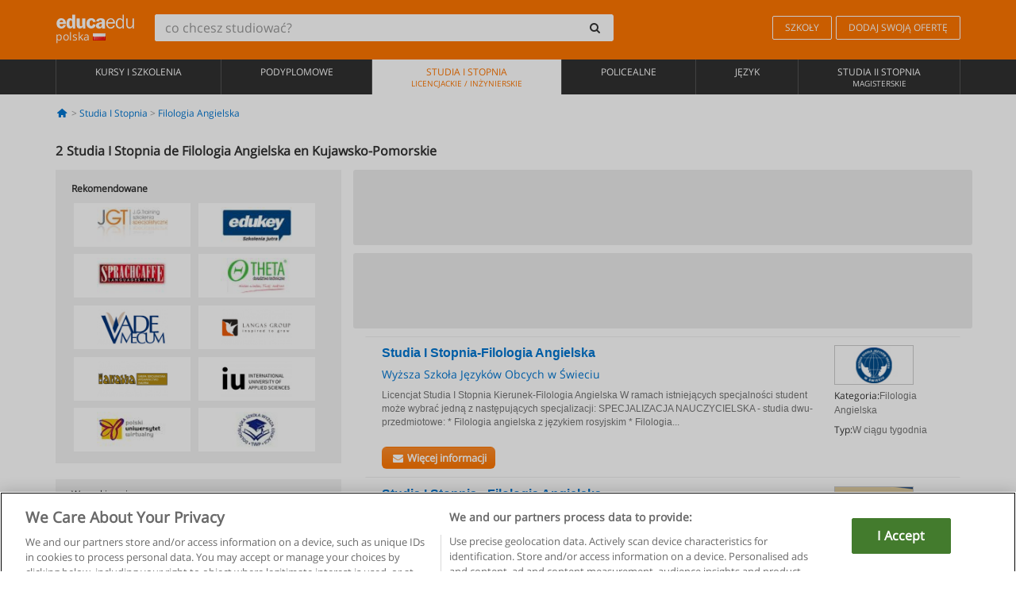

--- FILE ---
content_type: text/html; charset=UTF-8
request_url: https://www.educaedu.pl/studia-i-stopnia/filologia-angielska/kujawsko-pomorskie
body_size: 12987
content:
<!DOCTYPE html>
<html lang="pl-PL">
    
    <head>
        
        <meta charset="UTF-8">
        <meta http-equiv="X-UA-Compatible" content="IE=edge">
        <meta name="viewport" content="width=device-width, initial-scale=1.0">
                    <meta name="robots" content="index, follow">
        <meta name="googlebot" content="index, follow"> 
                <meta name="description" content="Estudia Studia I Stopnia de Filologia Angielska en Kujawsko-Pomorskie con Educaedu. Encuentra programas de Educación Superior en las modalidades presencial y semipresencial, compara la oferta formativa de diferentes centros y universidades.">
            
        <title>            Studia I Stopnia de Filologia Angielska en Kujawsko-Pomorskie
                | Educaedu
</title>
        <link rel="dns-prefetch" href="https://static1.educaedu.pl/">
        <link rel="preconnect" href="https://static1.educaedu.pl/" crossorigin >
        <link rel="dns-prefetch" href="https://statictrack.educatrack.com/">
        <link rel="dns-prefetch" href="https://track.educatrack.com/">
        <link rel="dns-prefetch" href="https://fonts.gstatic.com">
        <link rel="dns-prefetch" href="https://www.googletagmanager.com">
        <link rel="dns-prefetch" href="https://www.google-analytics.com">
        <link rel="preconnect" href="https://statictrack.educatrack.com/" crossorigin>
        <link rel="preconnect" href="https://track.educatrack.com/" crossorigin>
        <link rel="preconnect" href="https://fonts.gstatic.com" crossorigin>
        <link rel="preconnect" href="https://www.googletagmanager.com" crossorigin>        
        <link rel="preconnect" href="https://www.google-analytics.com" crossorigin>

        <link rel="preload" href="https://static1.educaedu.pl/build/images/logo-educaedu.svg" fetchpriority="high"  as="image" type="image/svg+xml" >
<link rel="preload" href="https://fonts.gstatic.com/s/opensans/v16/mem8YaGs126MiZpBA-UFVZ0bf8pkAg.woff2" media="(min-width: 768px)" as="font" type="font/woff2" crossorigin>
<link rel="preload" href="https://static1.educaedu.pl/build/fonts/icons-educaedu.2e429f28.woff2" media="(min-width: 768px)" as="font" type="font/woff2" crossorigin>
<style>
    @font-face {
        font-family: "Open sans fallback";
        size-adjust: 103.50%;
        ascent-override: 103%;
        src: local("Arial");
    }
</style>            <style>
        .pagination>li{display:inline}.pagination>li>a{position:relative;float:left;padding:6px 12px;margin-left:-1px;line-height:1.42857143;color:#337ab7;text-decoration:none;background-color:#fff;border:1px solid #ddd}.pagination>li:first-child>a{margin-left:0;border-top-left-radius:4px;border-bottom-left-radius:4px}.pagination>.active>a{z-index:3;color:#fff;background-color:#337ab7;border-color:#337ab7}@-ms-viewport{width:device-width}.filtros li.panel .change-category-action,.filtros li.panel a{padding:6px 30px 6px 10px;color:#000;display:block;width:100%;padding-left:25px;font-size:12px;font-weight:400}.filtros li.panel.active>.change-category-action{color:#ff7600;text-decoration:none;background-color:#fff9f4}.filtros li.panel .change-category-action::before,.filtros li.panel .change-course_type-action::before,.filtros li.panel a::before{visibility:visible;content:'\f10c';font-family:icons-educaedu;margin-right:4px;font-size:14px;margin-left:-16px}.filtros li.panel.active>.change-category-action::before{content:'\f192'}@media screen and (max-width:767px){.pagination>li{display:none}.pagination>li:first-child{display:inline}.pagination>li.active:first-child{display:none}}[class^=icon-]:before{font-family:icons-educaedu;font-style:normal;font-weight:400;speak:none;display:inline-block;text-decoration:inherit;width:1em;margin-right:.2em;text-align:center;font-variant:normal;text-transform:none;line-height:1em;margin-left:.2em;-webkit-font-smoothing:antialiased;-moz-osx-font-smoothing:grayscale}.icon-search:before{content:'\e800'}.icon-down-open:before{content:'\e801'}.icon-cancel:before{content:'\e804'}.icon-menu:before{content:'\f008'}.icon-mail-alt:before{content:'\f0e0'}.icon-sliders:before{content:'\f1de'}html{font-family:sans-serif;-ms-text-size-adjust:100%;-webkit-text-size-adjust:100%}body{margin:0}header,nav{display:block}a{background-color:transparent}b,strong{font-weight:700}h1{font-size:2em;margin:.67em 0}img{border:0}svg:not(:root){overflow:hidden}button,input{color:inherit;font:inherit;margin:0}button{overflow:visible}button{text-transform:none}button{-webkit-appearance:button}button::-moz-focus-inner,input::-moz-focus-inner{border:0;padding:0}input{line-height:normal}input[type=search]{-webkit-appearance:textfield;-webkit-box-sizing:content-box;-moz-box-sizing:content-box;box-sizing:content-box}input[type=search]::-webkit-search-cancel-button,input[type=search]::-webkit-search-decoration{-webkit-appearance:none}*{-webkit-box-sizing:border-box;-moz-box-sizing:border-box;box-sizing:border-box}:after,:before{-webkit-box-sizing:border-box;-moz-box-sizing:border-box;box-sizing:border-box}html{font-size:10px}body{font-family:"Helvetica Neue",Helvetica,Arial,sans-serif;font-size:14px;line-height:1.42857143;color:#333;background-color:#fff}button,input{font-family:inherit;font-size:inherit;line-height:inherit}a{color:#337ab7;text-decoration:none}img{vertical-align:middle}h1,h4{font-family:inherit;font-weight:500;line-height:1.1;color:inherit}h1{margin-top:20px;margin-bottom:10px}h4{margin-top:10px;margin-bottom:10px}h1{font-size:36px}h4{font-size:18px}ul{margin-top:0;margin-bottom:10px}.container{padding-right:15px;padding-left:15px;margin-right:auto;margin-left:auto}@media (min-width:768px){.container{width:750px}}@media (min-width:992px){.container{width:970px}}@media (min-width:1200px){.container{width:1170px}}.row{margin-right:-15px;margin-left:-15px}.col-sm-4,.col-sm-8,.col-xs-12{position:relative;min-height:1px;padding-right:15px;padding-left:15px}.col-xs-12{float:left}.col-xs-12{width:100%}@media (min-width:768px){.col-sm-4,.col-sm-8{float:left}.col-sm-8{width:66.66666667%}.col-sm-4{width:33.33333333%}.col-sm-pull-8{right:66.66666667%}.col-sm-push-4{left:33.33333333%}}label{display:inline-block;max-width:100%;margin-bottom:5px;font-weight:700}input[type=search]{-webkit-box-sizing:border-box;-moz-box-sizing:border-box;box-sizing:border-box;-webkit-appearance:none;appearance:none}.form-control{display:block;width:100%;height:34px;padding:6px 12px;font-size:14px;line-height:1.42857143;color:#555;background-color:#fff;background-image:none;border:1px solid #ccc;border-radius:4px;-webkit-box-shadow:inset 0 1px 1px rgba(0,0,0,.075);box-shadow:inset 0 1px 1px rgba(0,0,0,.075)}.form-control::-moz-placeholder{color:#999;opacity:1}.form-control:-ms-input-placeholder{color:#999}.form-control::-webkit-input-placeholder{color:#999}.form-control::-ms-expand{background-color:transparent;border:0}.form-group{margin-bottom:15px}.btn{display:inline-block;margin-bottom:0;font-weight:400;text-align:center;white-space:nowrap;vertical-align:middle;-ms-touch-action:manipulation;touch-action:manipulation;background-image:none;border:1px solid transparent;padding:6px 12px;font-size:14px;line-height:1.42857143;border-radius:4px}.btn-default{color:#333;background-color:#fff;border-color:#ccc}.fade{opacity:0}.collapse{display:none}.caret{display:inline-block;width:0;height:0;margin-left:2px;vertical-align:middle;border-top:4px dashed;border-right:4px solid transparent;border-left:4px solid transparent}.btn .caret{margin-left:0}.input-group{position:relative;display:table;border-collapse:separate}.input-group .form-control{position:relative;z-index:2;float:left;width:100%;margin-bottom:0}.input-group .form-control,.input-group-btn{display:table-cell}.input-group-btn{width:1%;white-space:nowrap;vertical-align:middle}.input-group .form-control:first-child,.input-group-btn:last-child>.btn:not(:last-child):not(.dropdown-toggle){border-top-right-radius:0;border-bottom-right-radius:0}.input-group-btn:last-child>.btn{border-top-left-radius:0;border-bottom-left-radius:0}.input-group-btn{position:relative;font-size:0;white-space:nowrap}.input-group-btn>.btn{position:relative}.input-group-btn>.btn+.btn{margin-left:-1px}.input-group-btn:last-child>.btn{z-index:2;margin-left:-1px}.nav{padding-left:0;margin-bottom:0;list-style:none}.nav>li{position:relative;display:block}.nav>li>a{position:relative;display:block;padding:10px 15px}.nav-stacked>li{float:none}.nav-stacked>li+li{margin-top:2px;margin-left:0}.navbar{position:relative;min-height:50px;margin-bottom:20px;border:1px solid transparent}.navbar-collapse{padding-right:15px;padding-left:15px;overflow-x:visible;border-top:1px solid transparent;-webkit-box-shadow:inset 0 1px 0 rgba(255,255,255,.1);box-shadow:inset 0 1px 0 rgba(255,255,255,.1);-webkit-overflow-scrolling:touch}.container>.navbar-collapse,.container>.navbar-header{margin-right:-15px;margin-left:-15px}.navbar-brand{float:left;height:50px;padding:15px;font-size:18px;line-height:20px}.navbar-brand>img{display:block}@media (min-width:768px){.navbar{border-radius:4px}.navbar-header{float:left}.navbar-collapse{width:auto;border-top:0;-webkit-box-shadow:none;box-shadow:none}.navbar-collapse.collapse{display:block!important;height:auto!important;padding-bottom:0;overflow:visible!important}.container>.navbar-collapse,.container>.navbar-header{margin-right:0;margin-left:0}.navbar>.container .navbar-brand{margin-left:-15px}.navbar-toggle{display:none}}.navbar-toggle{position:relative;float:right;padding:9px 10px;margin-right:15px;margin-top:8px;margin-bottom:8px;background-color:transparent;background-image:none;border:1px solid transparent;border-radius:4px}.navbar-nav{margin:7.5px -15px}.navbar-nav>li>a{padding-top:10px;padding-bottom:10px;line-height:20px}@media (min-width:768px){.navbar-nav{float:left;margin:0}.navbar-nav>li{float:left}.navbar-nav>li>a{padding-top:15px;padding-bottom:15px}.navbar-form .form-control{display:inline-block;width:auto;vertical-align:middle}.navbar-form .input-group{display:inline-table;vertical-align:middle}.navbar-form .input-group .form-control,.navbar-form .input-group .input-group-btn{width:auto}.navbar-form .input-group>.form-control{width:100%}}.navbar-form{padding:10px 15px;margin-right:-15px;margin-left:-15px;border-top:1px solid transparent;border-bottom:1px solid transparent;-webkit-box-shadow:inset 0 1px 0 rgba(255,255,255,.1),0 1px 0 rgba(255,255,255,.1);box-shadow:inset 0 1px 0 rgba(255,255,255,.1),0 1px 0 rgba(255,255,255,.1);margin-top:8px;margin-bottom:8px}@media (min-width:768px){.navbar-form{width:auto;padding-top:0;padding-bottom:0;margin-right:0;margin-left:0;border:0;-webkit-box-shadow:none;box-shadow:none}.navbar-right{float:right!important;margin-right:-15px}}.navbar-default{background-color:#f8f8f8;border-color:#e7e7e7}.navbar-default .navbar-nav>li>a{color:#777}.navbar-default .navbar-nav>.active>a{color:#555;background-color:#e7e7e7}.navbar-default .navbar-collapse{border-color:#e7e7e7}.panel{margin-bottom:20px;background-color:#fff;border:1px solid transparent;border-radius:4px;-webkit-box-shadow:0 1px 1px rgba(0,0,0,.05);box-shadow:0 1px 1px rgba(0,0,0,.05)}button.close{padding:0;background:0 0;border:0;-webkit-appearance:none;appearance:none}.modal{position:fixed;top:0;right:0;bottom:0;left:0;z-index:1050;display:none;overflow:hidden;-webkit-overflow-scrolling:touch;outline:0}.modal.fade .modal-dialog{-webkit-transform:translate(0,-25%);-ms-transform:translate(0,-25%);-o-transform:translate(0,-25%);transform:translate(0,-25%)}.modal-dialog{position:relative;width:auto;margin:10px}.modal-content{position:relative;background-color:#fff;-webkit-background-clip:padding-box;background-clip:padding-box;border:1px solid #999;border:1px solid rgba(0,0,0,.2);border-radius:6px;-webkit-box-shadow:0 3px 9px rgba(0,0,0,.5);box-shadow:0 3px 9px rgba(0,0,0,.5);outline:0}.modal-header{padding:15px;border-bottom:1px solid #e5e5e5}.modal-header .close{margin-top:-2px}.modal-title{margin:0;line-height:1.42857143}@media (min-width:768px){.modal-dialog{width:600px;margin:30px auto}.modal-content{-webkit-box-shadow:0 5px 15px rgba(0,0,0,.5);box-shadow:0 5px 15px rgba(0,0,0,.5)}}.container:after,.container:before,.modal-header:after,.modal-header:before,.nav:after,.nav:before,.navbar-collapse:after,.navbar-collapse:before,.navbar-header:after,.navbar-header:before,.navbar:after,.navbar:before,.row:after,.row:before{display:table;content:" "}.container:after,.modal-header:after,.nav:after,.navbar-collapse:after,.navbar-header:after,.navbar:after,.row:after{clear:both}.pull-right{float:right!important}.hidden{display:none!important}.visible-xs{display:none!important}@media (max-width:767px){.visible-xs{display:block!important}.hidden-xs{display:none!important}}body{font-family:'Open sans',Helvetica,Arial,sans-serif;background-color:transparent}h1,h4{font-family:'Open sans',Helvetica,Arial,sans-serif}.btn{font-family:"Open sans",Helvetica,Arial,sans-serif}h1{font-weight:600;margin-top:0;margin-bottom:0;font-size:16px;line-height:18px}a{color:#337ab7}.form-control{-webkit-box-shadow:none;box-shadow:none}.centros-recomendados{padding:5px 20px 10px;margin-bottom:20px;background-color:#f2f2f2;font-size:12px}.centros-recomendados label{display:block;margin-top:10px}.centros-recomendados .thumbnail img{margin:0 10px 10px 0}.header-h1{margin-bottom:15px;margin-top:15px}.number-h1{font-weight:600;font-size:16px;line-height:18px;float:left;margin-right:5px}.centros-recomendados a.thumbnail{width:46%;background-color:#fff;display:inline-block;margin:1.5% 1%;text-align:center}.filtros .centros-recomendados .thumbnail img{padding:5px;margin:0 auto;text-align:center;max-width:100%;height:auto}@media only screen and (max-width:767px){.centros-recomendados{display:none}.hidden-xs{display:none!important}}@media only screen and (max-width:360px){.hidden-xxs{display:none!important}.hidden-xs{display:none!important}}.btn,.form-control{border-radius:2px}.back-to-top{position:fixed;bottom:20px;right:20px;display:none;z-index:9;border-radius:50%;height:35px;width:35px;background-color:transparent;font-size:21px;color:#b7b7b7;padding:0;-ms-transform:rotate(180deg);-webkit-transform:rotate(180deg);transform:rotate(180deg)}[class^=icon-]:before{visibility:visible}.centros-recomendados .thumbnail img{margin:0 0 10px}.form-control::-webkit-input-placeholder{font-style:normal}.form-control::-moz-placeholder{font-style:normal}.form-control:-ms-input-placeholder{font-style:normal}.form-control:-moz-placeholder{font-style:normal}a{color:#0076d1}button.close{-webkit-appearance:none;padding:0;background:0 0;border:0}.close{float:right;font-size:21px;font-weight:700;line-height:1;color:#000;text-shadow:0 1px 0 #fff;opacity:.2}.barracookies{z-index:99999;position:fixed;left:0;right:0;bottom:0;padding:5px;background:#f5f5f5;line-height:20px;font-size:12px;text-align:center;box-sizing:border-box;display:none}.barracookies a.view-more{color:#f04d00;text-decoration:none;font-size:12px}.barracookies button.cookie-bar-close-option{background-color:transparent;border:0;color:#f04d00}.barracookies .container{position:relative}.barracookies .container .container-text{width:auto;height:auto;margin:0 auto;position:relative;display:inline}.modal{padding-right:0!important}.modal button.close{-webkit-appearance:none;padding:0;background:0 0;border:0}.modal .close{float:right;font-size:21px;font-weight:700;line-height:1;color:#000;text-shadow:0 1px 0 #fff;opacity:.2}.modal-educaedu-old .close{margin-top:-26px;background-color:#ff7800!important;padding:2px 10px!important;opacity:1;border:0;color:#fff;text-shadow:none;position:absolute;z-index:99;right:0;top:1px}.modal-educaedu-old .modal-header .modal-title{display:none}.modal-educaedu-old .modal-header{padding:0;margin-top:-1px}.modal-educaedu-old .modal-content{border-radius:0}.modal-dialog{margin:60px auto 0}.modal-content{border:0}.modal-content-big{width:60%}@media (max-width:1200px){.modal-content-big{width:90%}}.modal-iframe{position:absolute;top:0;left:0}@media screen and (-webkit-min-device-pixel-ratio:0){input{font-size:16px!important}}ul.full-width li span{display:block;font-size:10px;margin-top:-6px}ul.full-width{width:100%}ul.full-width li{list-style:none;text-align:center;border-right:1px solid #545454;-webkit-box-flex:1;-ms-flex-positive:1;flex-grow:1}ul.full-width li:first-child{border-left:1px solid #545454}ul.full-width li a{display:block;text-decoration:none}@media only screen and (max-width:995px){ul.full-width li,ul.full-width li:first-child{border-right:none;border-left:none}ul.full-width li a{font-size:12px}ul.full-width li span{font-size:8px}}ul.full-width{display:table;table-layout:fixed;display:-webkit-box;display:-ms-flexbox;display:flex;-webkit-box-orient:horizontal;-webkit-box-direction:normal;-ms-flex-direction:row;flex-direction:row}.navbar-collapse{padding-right:0;padding-left:0}.navbar-orange{background:#ff7600;margin-bottom:0;border-radius:0}.navbar-orange a{color:#fff}.navbar-orange .navbar-brand{height:auto;padding:18px 15px 14px;font-size:14px}.navbar-brand span img{vertical-align:baseline;height:9px}.navbar-orange .navbar-brand>img{height:18px}.navbar-orange .navbar-nav>li>a{border:1px solid;padding-top:4px;padding-bottom:4px;margin-top:20px;margin-left:5px;font-size:12px}.navbar-orange .navbar-right{margin-right:0}.navbar-nav>li>a{padding-top:25px;padding-bottom:25px}.navbar{min-height:0;margin-bottom:0;border-radius:0;border:0}.navbar-toggle{margin-bottom:0;font-size:21px;color:#fff;padding:5px 0;border-radius:2px}.navbar-default{background-color:#303030}.navbar-default .navbar-nav>li>a{color:#fff}.navbar-default .navbar-nav>li>a{font-size:12px;padding:6px 0 4px;text-transform:uppercase;height:100%}.navbar-default .navbar-nav>li.active>a{color:#ff7600;background-color:#fff}.navbar-brand>img{vertical-align:baseline;width:100px}.navbar-form{padding:10px;display:inline-block}.navbar-form .input-group-btn .btn{border-left-color:transparent}.navbar-form .form-control{border:0;-webkit-box-shadow:none;box-shadow:none}.navbar-form .btn,.navbar-form .form-control{border:1px solid #fff}@media only screen and (max-width:767px){.navbar-orange .navbar-brand{padding:12px 16px 10px 15px}.li-centers{border-top:1px solid #545454}.navbar-form .input-group>.form-control{width:100%}.navbar-form{margin-top:0;margin-bottom:0;padding-top:0;border-top:0;box-shadow:none;display:block}.navbar-brand>img{width:100px}}.header-buscador button,.header-buscador input{border:0;box-shadow:none}.header-buscador .btn-close{display:none}.header-buscador .input-group-btn .btn{border-top-right-radius:3px!important;border-bottom-right-radius:3px!important}@media (max-width:767px){.barracookies .container .container-text{display:block}.header-buscador{max-width:100%;position:fixed;z-index:10;top:0;right:15px;border:0;left:15px;background:#fff;border-bottom:1px solid #ccc;box-shadow:0 0 5px rgba(0,0,0,.2)}.header-buscador .navbar-form{margin-right:0;margin-left:0;margin-top:12px;margin-bottom:2px}.header-search-action-button{background-color:#ff7600;color:#fff;border:1px solid #ff7600!important;border-radius:3px!important}.header-search-action-button .icon-search:before{font-size:18px}.header-buscador .btn-close{border:0;margin-left:2px;display:inline-block;background-color:transparent;color:var(--color-grisoscuro)}.header-buscador .input-group-btn{padding-left:10px}.header-buscador .navbar-form input{border-bottom:1px solid}}@media (min-width:768px){.header-buscador.collapse{display:inline-table!important}.header-buscador{width:calc(100% - 480px)}.header-buscador .navbar-form,.header-buscador .navbar-form .input-group{width:100%}}header a,nav a{font-family:'Open Sans',sans-serif}ul{list-style:none}.navbar-white{background-color:#fff}@media screen and (max-width:767px){.filter-buttons{display:flex;flex-direction:row;align-items:center;background-color:#f2f2f2;margin:0 -15px;padding:10px 15px;overflow-x:auto}.filter-buttons-group{display:flex;flex-wrap:nowrap;margin-left:10px}.filter-buttons-group .btn{margin-right:5px}.filter-buttons-group .btn.selected{color:#fff;background-color:#337ab7;border-color:#2e6da4}}.filtros-container{background-color:#f2f2f2;padding:0;font-size:12px}.filtros .form-group{padding:10px 20px 20px;border-bottom:3px solid #fff;margin-top:5px;margin-bottom:5px}.filtros .form-group input[type=text]{-webkit-appearance:none;-moz-appearance:none;appearance:none;border:1px solid #ccc}.filtros .input-group-btn .btn{border-left-color:transparent}.filtros .panel{border:none;line-height:18px;margin-bottom:0;background-color:#fff;border-top:1px solid #eee;position:relative;margin-top:0}.filtros li.panel a{padding:6px 30px 6px 10px;color:#000;display:block;width:100%;padding-left:25px;font-size:12px;font-weight:400}.filtros .items-count{padding:8px;position:absolute;right:0;top:0;color:#757575}.filtros li.panel .change-course_type-action::before,.filtros li.panel a::before{visibility:visible;content:'\f10c';font-family:icons-educaedu;margin-right:4px;font-size:14px;margin-left:-16px}.filtros .form-control{font-size:12px}@media screen and (max-width:767px){.row-offcanvas{margin-top:10px;position:relative}.row-offcanvas-left{left:0}.row-offcanvas-left .sidebar-offcanvas{left:-100%}.sidebar-offcanvas{position:absolute;top:0;z-index:999}.sidebar-offcanvas{position:fixed}.filtros .navbar{padding:10px;width:100%}.filtros-form input{color:#000}.mobile-count-show{font-weight:700;font-family:'Open Sans',sans-serif;font-size:14px;line-height:34px;text-align:center;color:#666}.button-visible{display:inline-block!important}}.filtros-form input{font-family:"Open sans",Helvetica,Arial,sans-serif;font-size:12px}.adsense_skeleton{height:120px;border-radius:3px;margin-bottom:10px;background-color:#eee;animation:1.6s linear infinite adsense_skeleton}@keyframes adsense_skeleton{0%{background-color:#eee}50%{background-color:#e0e0e0}}.course-row{padding-bottom:10px;border:1px solid transparent;border-bottom:1px solid #eee;padding:10px 20px}.course-row{display:grid;grid-template-columns:2fr 2fr 1fr;gap:5px 10px;grid-auto-flow:row dense;grid-template-areas:"course-title course-title course-title" "course-info course-info course-info" "course-buttons course-buttons course-buttons"}.center-logo{display:none;grid-area:center-logo}.course-title{grid-area:course-title}.course-info{grid-area:course-info}.course-description{display:none;grid-area:course-description}.course-buttons{grid-area:course-buttons}.course-download-button{grid-area:course-download-button}.course-whatsapp-button{grid-area:course-whatsapp-button}.course-info-button{grid-area:course-info-button}@media screen and (min-width:768px){.filtros-container .nav.nav-stacked{max-height:350px;overflow:auto;padding:4px 0}.adsense_skeleton{height:95px}.course-buttons{display:block}.course-row{grid-template-columns:2fr 2fr 1fr;grid-template-areas:"course-title course-title center-logo" "course-description course-description course-info" "course-buttons course-buttons course-info"}.course-description{display:block}.center-logo{display:inline-block;font-size:12px}}.first-course-list-row{border-top:1px solid #eee}.course-buttons{padding-top:10px}.course-center-logo{border:1px solid #ccc;min-width:100px;min-height:50px}.course-content-row{margin-bottom:7px;font-size:12px}.course-content-row.grey-text{font-size:12px}.grey-text{color:#757575;font-family:Arial,Helvetica,sans-serif}.course-title-link{font-family:Arial,Helvetica,serif,sans-serif;font-size:16px;line-height:20px;font-weight:700;color:#0076d1;margin-bottom:7px;display:inline-block}.course-price{color:#b65b0c;font-weight:700}@media screen and (max-width:992px){.center-link-element.link-logo{float:right;padding:0}.center-link-element,.center-name{font-size:13px}}.btn-educaedu-primary{background:#ff7600;background:-webkit-linear-gradient(#fd8c2b,#ff7600);background:-o-linear-gradient(#fd8c2b,#ff7600);background:-moz-linear-gradient(#fd8c2b,#ff7600);background:linear-gradient(#fd8c2b,#ff7600);border-radius:6px;color:#fff;font-weight:700;padding:4px 10px}.btn-educaedu-primary{flex-grow:1;font-size:13px}@media screen and (min-width:375px){.btn-educaedu-primary{font-size:13px}}.course-buttons{display:flex;flex-wrap:wrap;gap:.5em}.course-buttons .btn-educaedu-primary i{display:none}@media screen and (min-width:767px){.btn-educaedu-primary{flex-grow:0}.course-buttons .btn-educaedu-primary i{display:inline-block}}.pagination-text{display:none}@media screen and (max-width:767px){.pagination-text{display:inline-block}}.sf-minitoolbar{background-color:#222;border-top-left-radius:4px;bottom:0;box-sizing:border-box;display:none;height:36px;padding:6px;position:fixed;right:0;z-index:99999}.sf-minitoolbar button{background-color:transparent;padding:0;border:none}.sf-minitoolbar svg{max-height:24px;max-width:24px;display:inline}.sf-toolbar-clearer{clear:both;height:36px}.sf-display-none{display:none}.sf-toolbarreset *{box-sizing:content-box;vertical-align:baseline;letter-spacing:normal;width:auto}.sf-toolbarreset{background-color:#222;bottom:0;box-shadow:0 -1px 0 rgba(0,0,0,.2);color:#eee;font:11px Arial,sans-serif;left:0;margin:0;padding:0 36px 0 0;position:fixed;right:0;text-align:left;text-transform:none;z-index:99999;direction:ltr;-webkit-font-smoothing:subpixel-antialiased;-moz-osx-font-smoothing:auto}.sf-toolbarreset svg{height:20px;width:20px;display:inline-block}.sf-toolbarreset .sf-cancel-button{color:#444}.sf-toolbarreset .hide-button{background:#444;display:block;position:absolute;top:0;right:0;width:36px;height:36px;text-align:center;border:none;margin:0;padding:0}.sf-toolbarreset .hide-button svg{max-height:18px;margin-top:1px}.sf-toolbar-block{display:block;float:left;height:36px;margin-right:0;white-space:nowrap;max-width:15%}.sf-toolbar-block>a{display:block;text-decoration:none;background-color:transparent;color:inherit}.sf-toolbar-block span{display:inline-block}.sf-toolbar-block .sf-toolbar-value{color:#f5f5f5;font-size:13px;line-height:36px;padding:0}.sf-toolbar-block .sf-toolbar-info{border-collapse:collapse;display:table;z-index:100000}.sf-toolbar-block .sf-toolbar-info-piece{border-bottom:3px solid transparent;display:table-row}.sf-toolbar-block .sf-toolbar-info-piece:last-child{margin-bottom:0}.sf-toolbar-block .sf-toolbar-info-piece b{color:#aaa;display:table-cell;font-size:11px;padding:4px 8px 4px 0}.sf-toolbar-block:not(.sf-toolbar-block-dump) .sf-toolbar-info-piece span{color:#f5f5f5}.sf-toolbar-block .sf-toolbar-info-piece span{font-size:12px}.sf-toolbar-block .sf-toolbar-info{background-color:#444;bottom:36px;color:#f5f5f5;display:none;padding:9px 0;position:absolute}.sf-toolbar-block .sf-toolbar-icon{display:block;height:36px;padding:0 7px;overflow:hidden;text-overflow:ellipsis}.sf-toolbar-block-request .sf-toolbar-icon{padding-left:0;padding-right:0}.sf-toolbar-block .sf-toolbar-icon svg{border-width:0;position:relative;top:8px;vertical-align:baseline}.sf-toolbar-block .sf-toolbar-icon svg+span{margin-left:4px}.sf-toolbar-icon .sf-toolbar-value{display:none}@media (min-width:768px){.sf-toolbar-icon .sf-toolbar-value{display:inline}.sf-toolbar-block .sf-toolbar-icon svg{top:6px}.sf-toolbar-block .sf-toolbar-icon{padding:0 10px}.sf-toolbar-block-request .sf-toolbar-icon{padding-left:0;padding-right:0}.sf-toolbar-block .sf-toolbar-info-piece b{font-size:12px}.sf-toolbar-block .sf-toolbar-info-piece span{font-size:13px}}        
    </style>
        
         
        
        <link rel="shortcut icon" href="https://static1.educaedu.pl/build/images/favicon-educaedu.ico">
        <link rel="apple-touch-icon" href="https://static1.educaedu.pl/apple-touch-icon.png">
        
        <script>
            window.onerror = function (msg, file, lineNo, columnNo, error){
                if(/googlebot/i.test(navigator.userAgent)){
                    return false;
                }
                var params = 'url='+window.location.href+'&line='+lineNo+'&col='+columnNo+'&message='+msg+'&error='+error+'&file='+file;
                var xhttp = new XMLHttpRequest();
                xhttp.open('POST','/js-errors',true);
                xhttp.setRequestHeader('Content-type', 'application/x-www-form-urlencoded');
                xhttp.send(params);
                if(typeof error !== 'undefined') {
                    dataLayer = dataLayer || [];
                    dataLayer.push({'event':'error_js'});
                }
                return false;
            };
        </script>

                    <script>var userEmail = '';</script>
                
            
            <script>        
            var pageOptions = {
                'pubId': 'pub-0159970609929852',
                'channel': '2333517987',
                'adtest': 'off',
                'hl': 'pl',
                'ie': 'utf8',
                'oe': 'utf8',
                'mode': '',
                'styleId': '5412800633',
                'personalizedAds': true,
                'query': 'Studia i stopnia Filologia Angielska w Kujawsko-Pomorskie',
                'number': 2 
            };
    
            var adblocks = [{'container': 'adsgoogle1'} , {'container' : 'adsgoogle2'}];
        </script>
    
    <script>
                    var numResults = '2';
            </script>    
        
        <!-- Google Tag Manager -->
        <script>(function(w,d,s,l,i){w[l]=w[l]||[];w[l].push({'gtm.start':
        new Date().getTime(),event:'gtm.js'});var f=d.getElementsByTagName(s)[0],
        j=d.createElement(s),dl=l!='dataLayer'?'&l='+l:'';j.async=true;j.src=
        'https://www.googletagmanager.com/gtm.js?id='+i+dl;f.parentNode.insertBefore(j,f);
        })(window,document,'script','dataLayer','GTM-NWCBB9P');</script>
        <!-- End Google Tag Manager -->
        
            <link rel="canonical" href="https://www.educaedu.pl/studia-i-stopnia/filologia-angielska/kujawsko-pomorskie">
    
            <link rel="amphtml" href="https://www.educaedu.pl/amp/studia-i-stopnia/filologia-angielska/kujawsko-pomorskie">
    
            
        
            </head>
    
    <body>
                 
        <!-- Google Tag Manager (noscript) -->
        <noscript><iframe src="https://www.googletagmanager.com/ns.html?id=GTM-NWCBB9P"
        height="0" width="0" style="display:none;visibility:hidden"></iframe></noscript>
        <!-- End Google Tag Manager (noscript) -->
        
        
                        <header class="header navbar navbar-orange country-code-pl">
        <div class="container">
            
            <div class="navbar-header">
                <button  type="button" class="dev-open-menu navbar-toggle collapsed" aria-label="Menu" data-toggle="collapse" data-target="#navbar" aria-expanded="false" aria-controls="navbar">
                    <i class="icon-menu"></i>
                    <i class="icon-cancel ri-close-circle-line hidden"></i>
                </button>
                <button type="button" class="dev-open-search navbar-toggle collapsed" aria-label="szukaj" data-toggle="collapse" data-target="#navbar-buscador" aria-expanded="false" aria-controls="navbar-buscador">
                    <span class="icon-search"></span>
                </button>

                <a class="navbar-brand" href="https://www.educaedu.pl/" title="Educaedu Polska">
                                            <img src="https://static1.educaedu.pl/build/images/logo-educaedu.svg" onerror="this.onerror=null; this.src='https://static1.educaedu.pl/build/images/logo-educaedu.png'" width="300" height="55" alt="Educaedu">                        
                                        <span class="hidden-xxs">
                        polska
                        <img src="https://static1.educaedu.pl/build/images/pl.gif" alt="" width="16" height="11">
                    </span>
                </a> 
            </div>

            <div id="navbar-buscador" class="navbar-collapse collapse header-buscador" aria-expanded="false" role="navigation">
                <form class="navbar-form" method="get" action="https://www.educaedu.pl/nf/search.php">
                    <div class="input-group">
                        <input type="search" name="txtBusqueda" id="header_search_text" aria-label="co chcesz studiować?" class="header_search_text form-control" placeholder="co chcesz studiować?">
                        <span class="input-group-btn">
                            <button class="btn btn-default header-search-action-button" aria-label="szukaj" type="submit">
                                <span class="icon-search"></span>
                            </button>
                            <button class="btn btn-close" type="button" aria-label="Zamknąć"  data-toggle="collapse" data-target="#navbar-buscador">
                                <i class="icon-cancel ri-close-circle-line"></i>
                            </button>
                        </span>
                    </div>
                </form>
            </div>

            <ul class="nav navbar-nav navbar-right hidden-xs">               
                <li>
                                        <a href="https://www.educaedu.pl/instytucje-edukacyjne" class="btn" title="Szkoły">
                        SZKOŁY
                    </a>
                </li>
                <li>
                    <a href="https://www.educaedu.pl/wejscie-uczelni/dodaj-swoja-oferte.php" class="btn" title="Dodaj swoją ofertę">
                        DODAJ SWOJĄ OFERTĘ
                    </a>
                </li>
            </ul>

        </div>
    </header>

    <nav class="navbar navbar-default">
        <div class="container">

            <div id="navbar" class="collapse navbar-collapse">

                <ul class="nav navbar-nav full-width">
                                    
                                                                                                                                                                                            
                                                                                                    <li class="">
                        <a href="https://www.educaedu.pl/kursy-i-szkolenia" title="Kursy i Szkolenia">
                            Kursy i Szkolenia
                                                    </a>
                    </li>
                    
                                    
                                                                                                                                                                                            
                                                                                                    <li class="">
                        <a href="https://www.educaedu.pl/podyplomowe" title="Podyplomowe">
                            Podyplomowe
                                                    </a>
                    </li>
                    
                                    
                                                                                        
                                                                                                    <li class="active">
                        <a href="https://www.educaedu.pl/studia-i-stopnia" title="Studia I Stopnia Licencjackie / Inżynierskie">
                            Studia I Stopnia
                            <span>Licencjackie / Inżynierskie</span>                        </a>
                    </li>
                    
                                    
                                                                                                                                                                                            
                                                                                                    <li class="">
                        <a href="https://www.educaedu.pl/policealne" title="Policealne">
                            Policealne
                                                    </a>
                    </li>
                    
                                    
                                                                                                                                                                                            
                                                                                                    <li class="">
                        <a href="https://www.educaedu.pl/jezyk" title="Język">
                            Język
                                                    </a>
                    </li>
                    
                                    
                                                                                        
                                                                                                    <li class="">
                        <a href="https://www.educaedu.pl/studia-ii-stopnia" title="Studia II Stopnia Magisterskie">
                            Studia II Stopnia
                            <span>Magisterskie</span>                        </a>
                    </li>
                    
                                    <li class="li-centers visible-xs">
                                                <a href="https://www.educaedu.pl/instytucje-edukacyjne" class="btn" title="Szkoły">
                            SZKOŁY
                        </a>
                    </li>
                </ul>

            </div>

        </div>
    </nav>            
        
        
            <div class="container">
                   
            <div class="filter-buttons" data-spy="affix" data-offset-top="100">
                <div>
                    <button class=" btn btn-default pull-right visible-xs" aria-label="FILTRY" data-dev-filter="all">
                        <i class="icon-sliders ri-equalizer-2-line"></i>
                    </button> 
                </div>
                <div class="filter-buttons-group">                
                    <button class=" btn btn-default pull-right visible-xs  selected " data-dev-filter="course_type-filter">
                        Typ kursu: <strong>Studia I Stopnia</strong> <span class="caret"></span>
                    </button> 
                    <button class=" btn btn-default pull-right visible-xs " data-dev-filter="modality-filter">
                        typ / Miejsce <span class="caret"></span>
                    </button>    
                    <button class=" btn btn-default pull-right visible-xs   selected " data-dev-filter="category-filter" >
                        kategoria: <strong>Filologia Angielska</strong> <span class="caret"></span>
                    </button>
                </div>
            </div>
            <div class="row ">
                <div id="header.page.breadcrum" class="col-xs-12 SimpleBreadcrumb_container"> 
                                                <span class="breadcrumb-element">
                        <a href="https://www.educaedu.pl" 
                                                        title="Idź do home" 
                                                       class="SimpleBreadcrumb_link"><i class="icon-home"></i></a>
                    </span>

                
                                                <span class="breadcrumb-element">
                        <a href="https://www.educaedu.pl/studia-i-stopnia" 
                                                        title="Studia I Stopnia" 
                                                       class="SimpleBreadcrumb_link">Studia I Stopnia</a>
                    </span>

                
                                                <span class="breadcrumb-element">
                        <a href="https://www.educaedu.pl/studia-i-stopnia/filologia-angielska" 
                                                        title="Filologia Angielska" 
                                                       class="SimpleBreadcrumb_link">Filologia Angielska</a>
                    </span>

                
                            
             
        </div>
                <script type="application/ld+json">    
    {"@context":"https:\/\/schema.org","@type":"BreadcrumbList","itemListElement":[{"@type":"ListItem","position":0,"name":"Id\u017a do home","item":{"id":"https:\/\/www.educaedu.pl"}},{"@type":"ListItem","position":1,"name":"Studia I Stopnia","item":{"id":"https:\/\/www.educaedu.pl\/studia-i-stopnia"}},{"@type":"ListItem","position":2,"name":"Filologia Angielska","item":{"id":"https:\/\/www.educaedu.pl\/studia-i-stopnia\/filologia-angielska"}},{"@type":"ListItem","position":3,"name":"Kujawsko-Pomorskie"}]}
</script>
    </div>
 
            
            
    <div id="header.page.h1">
        <span class="number-h1">2</span>
 		<h1 class="header-h1">
             Studia I Stopnia de Filologia Angielska en Kujawsko-Pomorskie        </h1>
    </div>

            <div class="row row-offcanvas row-offcanvas-left">
                <div class="col-sm-8 col-sm-push-4 col-xs-12">
                                                            
                            <div class="Adsense row">
        <div class="Adsense_container" id="adsgoogle1">
                            <div class="adsense_skeleton"></div>
                            <div class="adsense_skeleton"></div>
                    
        </div>
    </div>

  



        
    <div class="course-row course-link-element first-course-list-row" data-url="https://www.educaedu.pl/studia-i-stopnia-filologia-angielska-studia-i-stopnia-3186.html">
        <div class="center-logo center-link-element link-logo" data-url="https://www.educaedu.pl/instytucje-edukacyjne/wyzsza-szkola-jezykow-obcych-w-swieciu-uni225">
            <img src="https://static1.educaedu.pl/build/images/default-center-logo.jpg" data-src="https://static1.educaedu.pl/logos/779374/225.jpg" class="course-center-logo dev-lazy" alt="Wyższa Szkoła Języków Obcych w Świeciu"  title="Wyższa Szkoła Języków Obcych w Świeciu" width="100" height="50">
        </div>
        
        <div class="course-title">
            <a class="course-title-link" href="https://www.educaedu.pl/studia-i-stopnia-filologia-angielska-studia-i-stopnia-3186.html" title="Studia I Stopnia-Filologia Angielska" >
                    Studia I Stopnia-Filologia Angielska
            </a>
            <div class="center-name">
                <a class="center-link-element" data-url="https://www.educaedu.pl/instytucje-edukacyjne/wyzsza-szkola-jezykow-obcych-w-swieciu-uni225" href="https://www.educaedu.pl/instytucje-edukacyjne/wyzsza-szkola-jezykow-obcych-w-swieciu-uni225" title="Wyższa Szkoła Języków Obcych w Świeciu">Wyższa Szkoła Języków Obcych w Świeciu</a>
            </div>
        </div>        


        <div class="course-info">
            <div class="course-content-row">
                <span class="course-info-label">Kategoria:</span><span class="grey-text">Filologia Angielska</span>
            </div>
            <div class="course-content-row">
                <span class="course-info-label">Typ:</span><span class="grey-text">W ciągu tygodnia</span>
            </div>
            
                        
            </div>
        
        <div class="course-description grey-text course-content-row">
                                            Licencjat  Studia I Stopnia  Kierunek-Filologia Angielska  W ramach istniejących specjalności student może wybrać jedną z następujących specjalizacji:  SPECJALIZACJA NAUCZYCIELSKA - studia dwu-przedmiotowe:  * Filologia angielska z językiem rosyjskim * Filologia...
                    </div>

        
                    <div class="course-buttons">
                
                                <div class="course-info-button course-modal-link-element btn btn-educaedu-primary" data-url="https://www.educaedu.pl/studia-i-stopnia-filologia-angielska-studia-i-stopnia-3186.html?submit_method=info_request" title="Więcej informacji">
                    <i class="icon-mail-alt ri-mail-line"></i> Więcej informacji
                </div>                
            </div>
        
    </div>
        <script>
        dataLayer = dataLayer || [];

        var centerViewsObj = dataLayer.find(item => item.centerViews);
        if (centerViewsObj) {
            centerViewsObj.centerViews.push({'idMaestro': 109489, 'name': 'Wyższa Szkoła Języków Obcych w Świeciu'});
        } else {
            dataLayer.push({
                'centerViews': [{'idMaestro': 109489, 'name': 'Wyższa Szkoła Języków Obcych w Świeciu'}]
            });
        }
    </script>

            

        
    <div class="course-row course-link-element " data-url="https://www.educaedu.pl/studia-i-stopnia--filologia-angielska-studia-i-stopnia-1366.html">
        <div class="center-logo center-link-element link-logo" data-url="https://www.educaedu.pl/instytucje-edukacyjne/wsg-wyzsza-szkola-gospodarki-w-bydgoszczy-uni93">
            <img src="https://static1.educaedu.pl/build/images/default-center-logo.jpg" data-src="https://static1.educaedu.pl/logos/779374/93.jpg" class="course-center-logo dev-lazy" alt="WSG- Wyższa Szkoła Gospodarki w Bydgoszczy"  title="WSG- Wyższa Szkoła Gospodarki w Bydgoszczy" width="100" height="50">
        </div>
        
        <div class="course-title">
            <a class="course-title-link" href="https://www.educaedu.pl/studia-i-stopnia--filologia-angielska-studia-i-stopnia-1366.html" title="Studia I Stopnia - Filologia Angielska" >
                    Studia I Stopnia - Filologia Angielska
            </a>
            <div class="center-name">
                <a class="center-link-element" data-url="https://www.educaedu.pl/instytucje-edukacyjne/wsg-wyzsza-szkola-gospodarki-w-bydgoszczy-uni93" href="https://www.educaedu.pl/instytucje-edukacyjne/wsg-wyzsza-szkola-gospodarki-w-bydgoszczy-uni93" title="WSG- Wyższa Szkoła Gospodarki w Bydgoszczy">WSG- Wyższa Szkoła Gospodarki w Bydgoszczy</a>
            </div>
        </div>        


        <div class="course-info">
            <div class="course-content-row">
                <span class="course-info-label">Kategoria:</span><span class="grey-text">Filologia Angielska</span>
            </div>
            <div class="course-content-row">
                <span class="course-info-label">Typ:</span><span class="grey-text">Zaoczne</span>
            </div>
            
                        
            </div>
        
        <div class="course-description grey-text course-content-row">
                                            Inżynier zawodowy  

Filologia Angielska Program Studiów
Proponowany plan studiów i programy nauczania
przedmiotów na studiach pierwszego stopnia są zgodne z wymogami
standardów kształcenia na tym kierunku, a proponowane specjalności
kształcenia i profile dyplomowania...
                    </div>

        
                    <div class="course-buttons">
                
                                <div class="course-info-button course-modal-link-element btn btn-educaedu-primary" data-url="https://www.educaedu.pl/studia-i-stopnia--filologia-angielska-studia-i-stopnia-1366.html?submit_method=info_request" title="Więcej informacji">
                    <i class="icon-mail-alt ri-mail-line"></i> Więcej informacji
                </div>                
            </div>
        
    </div>
        <script>
        dataLayer = dataLayer || [];

        var centerViewsObj = dataLayer.find(item => item.centerViews);
        if (centerViewsObj) {
            centerViewsObj.centerViews.push({'idMaestro': 109361, 'name': 'WSG- Wyższa Szkoła Gospodarki w Bydgoszczy'});
        } else {
            dataLayer.push({
                'centerViews': [{'idMaestro': 109361, 'name': 'WSG- Wyższa Szkoła Gospodarki w Bydgoszczy'}]
            });
        }
    </script>

            

<script type="application/ld+json">
{
  "@context":"https://schema.org",
  "@type":"ItemList",
  "itemListElement":[
      {"@type":"ListItem", "position":"1", "url":"https://www.educaedu.pl/studia-i-stopnia-filologia-angielska-studia-i-stopnia-3186.html"}, {"@type":"ListItem", "position":"2", "url":"https://www.educaedu.pl/studia-i-stopnia--filologia-angielska-studia-i-stopnia-1366.html"}
   ]
}    
</script>   

    <div class="Adsense row">
        <div class="Adsense_container" id="adsgoogle2">
                            <div class="adsense_skeleton"></div>
                            <div class="adsense_skeleton"></div>
                    
        </div>
    </div>

<!-- Modal -->
<div id="myModal" class="modal fade modal-educaedu-old" role="dialog" data-backdrop="static" data-keyboard="false">
    <div class="modal-dialog modal-content-big">
    <!-- Modal content-->
    <div class="modal-content ">
        <div class="modal-header">
        <button type="button" class="close" data-dismiss="modal">&times;</button>
        <h4 class="modal-title">Modal Header</h4>
        </div>
        <iframe width="100%" id="myModal_iframe" frameBorder="0" class="modal-iframe"></iframe>
    </div>
    <!--/ Modal content-->
    </div>
</div>
<!--/ Modal -->


 
                        
                                    
                </div>
                
                <div class="col-xs-12  col-sm-pull-8 col-sm-4 sidebar-offcanvas filtros" id="sidebar">
            <div class="centros-recomendados">
   
    <label>Rekomendowane</label>

            <a class="thumbnail" href="https://www.educaedu.pl/instytucje-edukacyjne/j-g-training-uni475" >
            <img src="https://static1.educaedu.pl/build/images/default-center-logo.jpg" data-src="https://static1.educaedu.pl/logos/779374/475.jpg" class="dev-lazy" data-toggle="tooltip" title="J.G.Training Szkolenia Specjalistyczne" alt="J.G.Training Szkolenia Specjalistyczne" width="100" height="50">
        </a>
            <script>
        dataLayer = dataLayer || [];

        var centerViewsObj = dataLayer.find(item => item.centerViews);
        if (centerViewsObj) {
            centerViewsObj.centerViews.push({'idMaestro': 109720, 'name': 'J.G.Training Szkolenia Specjalistyczne'});
        } else {
            dataLayer.push({
                'centerViews': [{'idMaestro': 109720, 'name': 'J.G.Training Szkolenia Specjalistyczne'}]
            });
        }
    </script>
            <a class="thumbnail" href="https://www.educaedu.pl/instytucje-edukacyjne/edukey-sp-z-o-o-polska-uni532" >
            <img src="https://static1.educaedu.pl/build/images/default-center-logo.jpg" data-src="https://static1.educaedu.pl/logos/779374/532.jpg" class="dev-lazy" data-toggle="tooltip" title="Edukey Sp. z o.o." alt="Edukey Sp. z o.o." width="100" height="50">
        </a>
            <script>
        dataLayer = dataLayer || [];

        var centerViewsObj = dataLayer.find(item => item.centerViews);
        if (centerViewsObj) {
            centerViewsObj.centerViews.push({'idMaestro': 109764, 'name': 'Edukey Sp. z o.o.'});
        } else {
            dataLayer.push({
                'centerViews': [{'idMaestro': 109764, 'name': 'Edukey Sp. z o.o.'}]
            });
        }
    </script>
            <a class="thumbnail" href="https://www.educaedu.pl/instytucje-edukacyjne/sprachcaffe-polska-uni528" >
            <img src="https://static1.educaedu.pl/build/images/default-center-logo.jpg" data-src="https://static1.educaedu.pl/logos/779374/528.jpg" class="dev-lazy" data-toggle="tooltip" title="Sprachcaffe Polska" alt="Sprachcaffe Polska" width="100" height="50">
        </a>
            <script>
        dataLayer = dataLayer || [];

        var centerViewsObj = dataLayer.find(item => item.centerViews);
        if (centerViewsObj) {
            centerViewsObj.centerViews.push({'idMaestro': 109763, 'name': 'Sprachcaffe Polska'});
        } else {
            dataLayer.push({
                'centerViews': [{'idMaestro': 109763, 'name': 'Sprachcaffe Polska'}]
            });
        }
    </script>
            <a class="thumbnail" href="https://www.educaedu.pl/instytucje-edukacyjne/theta-doradztwo-techniczne-uni509" >
            <img src="https://static1.educaedu.pl/build/images/default-center-logo.jpg" data-src="https://static1.educaedu.pl/logos/779374/509.jpg" class="dev-lazy" data-toggle="tooltip" title="THETA Doradztwo Techniczne Tomasz Gendek" alt="THETA Doradztwo Techniczne Tomasz Gendek" width="100" height="50">
        </a>
            <script>
        dataLayer = dataLayer || [];

        var centerViewsObj = dataLayer.find(item => item.centerViews);
        if (centerViewsObj) {
            centerViewsObj.centerViews.push({'idMaestro': 109753, 'name': 'THETA Doradztwo Techniczne Tomasz Gendek'});
        } else {
            dataLayer.push({
                'centerViews': [{'idMaestro': 109753, 'name': 'THETA Doradztwo Techniczne Tomasz Gendek'}]
            });
        }
    </script>
            <a class="thumbnail" href="https://www.educaedu.pl/instytucje-edukacyjne/vademecum-uni410" >
            <img src="https://static1.educaedu.pl/build/images/default-center-logo.jpg" data-src="https://static1.educaedu.pl/logos/779374/410.png" class="dev-lazy" data-toggle="tooltip" title="Vademecum – Konferencje i Szkolenia Sp. z o.o." alt="Vademecum – Konferencje i Szkolenia Sp. z o.o." width="100" height="50">
        </a>
            <script>
        dataLayer = dataLayer || [];

        var centerViewsObj = dataLayer.find(item => item.centerViews);
        if (centerViewsObj) {
            centerViewsObj.centerViews.push({'idMaestro': 109655, 'name': 'Vademecum – Konferencje i Szkolenia Sp. z o.o.'});
        } else {
            dataLayer.push({
                'centerViews': [{'idMaestro': 109655, 'name': 'Vademecum – Konferencje i Szkolenia Sp. z o.o.'}]
            });
        }
    </script>
            <a class="thumbnail" href="https://www.educaedu.pl/instytucje-edukacyjne/langas-group-uni533" >
            <img src="https://static1.educaedu.pl/build/images/default-center-logo.jpg" data-src="https://static1.educaedu.pl/logos/779374/533.png" class="dev-lazy" data-toggle="tooltip" title="Langas Group" alt="Langas Group" width="100" height="50">
        </a>
            <script>
        dataLayer = dataLayer || [];

        var centerViewsObj = dataLayer.find(item => item.centerViews);
        if (centerViewsObj) {
            centerViewsObj.centerViews.push({'idMaestro': 109765, 'name': 'Langas Group'});
        } else {
            dataLayer.push({
                'centerViews': [{'idMaestro': 109765, 'name': 'Langas Group'}]
            });
        }
    </script>
            <a class="thumbnail" href="https://www.educaedu.pl/instytucje-edukacyjne/akasha-sp-z-o-o--uni534" >
            <img src="https://static1.educaedu.pl/build/images/default-center-logo.jpg" data-src="https://static1.educaedu.pl/logos/779374/534.png" class="dev-lazy" data-toggle="tooltip" title="Akasha Sp. z o.o." alt="Akasha Sp. z o.o." width="100" height="50">
        </a>
            <script>
        dataLayer = dataLayer || [];

        var centerViewsObj = dataLayer.find(item => item.centerViews);
        if (centerViewsObj) {
            centerViewsObj.centerViews.push({'idMaestro': 109766, 'name': 'Akasha Sp. z o.o.'});
        } else {
            dataLayer.push({
                'centerViews': [{'idMaestro': 109766, 'name': 'Akasha Sp. z o.o.'}]
            });
        }
    </script>
            <a class="thumbnail" href="https://www.educaedu.pl/instytucje-edukacyjne/iubh-uni535" >
            <img src="https://static1.educaedu.pl/build/images/default-center-logo.jpg" data-src="https://static1.educaedu.pl/logos/779374/535.png?1645794630" class="dev-lazy" data-toggle="tooltip" title="IU International University of Applied Sciences" alt="IU International University of Applied Sciences" width="100" height="50">
        </a>
            <script>
        dataLayer = dataLayer || [];

        var centerViewsObj = dataLayer.find(item => item.centerViews);
        if (centerViewsObj) {
            centerViewsObj.centerViews.push({'idMaestro': 1464, 'name': 'IU International University of Applied Sciences'});
        } else {
            dataLayer.push({
                'centerViews': [{'idMaestro': 1464, 'name': 'IU International University of Applied Sciences'}]
            });
        }
    </script>
            <a class="thumbnail" href="https://www.educaedu.pl/instytucje-edukacyjne/akademia-humanistyczno-ekonomiczna-w-lodzi-uni325" >
            <img src="https://static1.educaedu.pl/build/images/default-center-logo.jpg" data-src="https://static1.educaedu.pl/logos/779374/325.jpg" class="dev-lazy" data-toggle="tooltip" title="Polski Uniwersytet Wirtualny" alt="Polski Uniwersytet Wirtualny" width="100" height="50">
        </a>
            <script>
        dataLayer = dataLayer || [];

        var centerViewsObj = dataLayer.find(item => item.centerViews);
        if (centerViewsObj) {
            centerViewsObj.centerViews.push({'idMaestro': 109571, 'name': 'Polski Uniwersytet Wirtualny'});
        } else {
            dataLayer.push({
                'centerViews': [{'idMaestro': 109571, 'name': 'Polski Uniwersytet Wirtualny'}]
            });
        }
    </script>
            <a class="thumbnail" href="https://www.educaedu.pl/instytucje-edukacyjne/dolnoslaska-szkola-wyzsza-we-wroclawiu-uni265" >
            <img src="https://static1.educaedu.pl/build/images/default-center-logo.jpg" data-src="https://static1.educaedu.pl/logos/779374/265.jpg" class="dev-lazy" data-toggle="tooltip" title="Dolnośląska Szkoła Wyższa we Wrocławiu" alt="Dolnośląska Szkoła Wyższa we Wrocławiu" width="100" height="50">
        </a>
            <script>
        dataLayer = dataLayer || [];

        var centerViewsObj = dataLayer.find(item => item.centerViews);
        if (centerViewsObj) {
            centerViewsObj.centerViews.push({'idMaestro': 109526, 'name': 'Dolnośląska Szkoła Wyższa we Wrocławiu'});
        } else {
            dataLayer.push({
                'centerViews': [{'idMaestro': 109526, 'name': 'Dolnośląska Szkoła Wyższa we Wrocławiu'}]
            });
        }
    </script>
    
</div>
        <div class="filtros-container">
        <nav class="navbar navbar-white navbar-fixed-to visible-xs">
            <a id="filters-close" class="filters-close btn visible-xs pull-right" data-toggle="offcanvas"><i class="icon-cancel ri-close-line"></i></a>            
            <div class="dev-mobile-count-show mobile-count-show button-visible">2 znaleziono kursy</div>
        </nav>
           <form name="search_form" id="search_form" class="form filtros-form" action="https://www.educaedu.pl/nf/search.php">

        <div class="filter-block form-group dev-filter-block">
            <div class="filter-block-title" for="txtBusqueda">Wyszukiwanie</div>                    
            <div class="input-group">
                <input type="text" id="txtBusqueda" name="txtBusqueda" class="form-control" placeholder="co chcesz studiować?" value=""/>
                <input type="hidden" name="impartition_type_id" value="" />
                <input type="hidden" name="course_type_id" value="7" />
                <input type="hidden" name="category_id" value="10375" />
                <input type="hidden" name="state_id" value="781266" />
                
                <span class="input-group-btn">
                    <button class="btn btn-default search-action" aria-label="SZUKAJ"  type="submit">
                        <i class="icon-search ri-search-line"></i>
                    </button>
                </span> 
            </div>
        </div>
                
                <div id="course_type-filter" class="filter-block dev-filter-block form-group">
             <div class="filter-block-title">Typ kursu</div>
             <ul class="nav nav-stacked">
                <li class="panel "> 
                    <a id="course_type_link_0" data-id="0,0" href=" https://www.educaedu.pl/filologia-angielska/kujawsko-pomorskie" class="parent-course_type change-course_type-action" title="Her tür kurs">Her tür kurs
                    </a>
                </li> 
                                    <li class="panel   active"> 
                        <a id="course_type_link_7" data-id="7,0" class="parent-course_type" title="Studia I Stopnia Filologia Angielska Kujawsko-Pomorskie" href="https://www.educaedu.pl/studia-i-stopnia/filologia-angielska/kujawsko-pomorskie" >Studia I Stopnia Filologia Angielska Kujawsko-Pomorskie
                        </a>
                        <span class="items-count">2</span>
                    </li>
                            </ul>
        </div>
             
                <div id="category-filter" class="filter-block dev-filter-block form-group">
            <div class="filter-block-title">Kategoria</div>
            <ul class="nav nav-stacked">
                <li class="panel "> 
                    <a id="category_link_0" data-id="0,0" href=" https://www.educaedu.pl/studia-i-stopnia/kujawsko-pomorskie" class="parent-category change-category-action" title="Wszystkie kategorie">Wszystkie kategorie
                    </a>
                </li>
                                    <li class="panel   active"> 
                        <a id="category_link_10375" data-id="10375,0" class="parent-category" title="Studia I Stopnia Filologia Angielska Kujawsko-Pomorskie" href="https://www.educaedu.pl/studia-i-stopnia/filologia-angielska/kujawsko-pomorskie" >Studia I Stopnia Filologia Angielska Kujawsko-Pomorskie
                        </a>
                                                                                    <span class="item-cancel" data-link="https://www.educaedu.pl/nf/studia-i-stopnia/nauki-humanistyczne/kujawsko-pomorskie"><i class="icon-cancel ri-close-circle-line"></i></span>
                                                                             
                                                                                                </li>
                            </ul>
        </div>
                <div id="modality-filter" class="dev-filter-block">
                        <div class="filter-block form-group">
                <div class="filter-block-title">Typ</div>
                <ul class="nav nav-stacked">
                    <li class="panel  active ">
                        <a id="impartition_type_link_0" data-id="0,0" href="" class="parent-impartition_type change-impartition_type-action" title="Dowolna forma">Dowolna forma
                        </a>
                    </li>
                                            <li class="panel "> 
                            <a id="impartition_type_link_7" data-id="7,0" class="parent-impartition_type" title="Studia I Stopnia Filologia Angielska Zaoczne Kujawsko-Pomorskie" href="https://www.educaedu.pl/nf/studia-i-stopnia/filologia-angielska/zaoczne/kujawsko-pomorskie" >Studia I Stopnia Filologia Angielska Zaoczne Kujawsko-Pomorskie
                            </a>
                            <span class="items-count">1</span>
                        </li>
                                    </ul>
            </div>
                                    <div class="filter-block form-group">
                <div class="filter-block-title">Miejsce</div>
                <ul class="nav nav-stacked">
                    <li class="panel "> 
                        <a id="zone_link_0" data-id="0,0" href="https://www.educaedu.pl/studia-i-stopnia/filologia-angielska" class="parent-zone change-zone-action" title="Każde miejsce">Każde miejsce
                        </a>
                    </li>
                                                                        <li class="panel   active"> 
                                <a id="zone_link_781266" data-id="781266,0" class="parent-zone" title="Studia I Stopnia Filologia Angielska Kujawsko-Pomorskie" href="https://www.educaedu.pl/studia-i-stopnia/filologia-angielska/kujawsko-pomorskie" >Studia I Stopnia Filologia Angielska Kujawsko-Pomorskie
                                </a>
                                                                                                            <span class="item-cancel" data-link="https://www.educaedu.pl/studia-i-stopnia/filologia-angielska"><i class="icon-cancel ri-close-circle-line"></i></span>
                                                                                              
                                                                                                            <ul>
                                                                                            <li>
                                                    <a href="https://www.educaedu.pl/nf/studia-i-stopnia/filologia-angielska/bydgoszcz" title="Studia I Stopnia Filologia Angielska Bydgoszcz">Studia I Stopnia Filologia Angielska Bydgoszcz</a>
                                                    <span class="items-count">1</span>
                                                </li>
                                                                                            <li>
                                                    <a href="https://www.educaedu.pl/nf/studia-i-stopnia/filologia-angielska/swiecie" title="Studia I Stopnia Filologia Angielska Świecie">Studia I Stopnia Filologia Angielska Świecie</a>
                                                    <span class="items-count">1</span>
                                                </li>
                                                                                    </ul>
                                                                                                </li>
                                                            </ul>
            </div>
                        
        </div>
    </form>
    </div>
</div>
            </div>
                    
    </div>
        
        
<footer class="footer">
    <div class="footer-nav container">
        <a href="https://www.educaedu.pl/regulamin/regulamin.php" title="Regulamin" rel="nofollow">
            Regulamin
        </a>
        <a href="https://www.educaedu.pl/regulamin/polityka-ochrony-danych-osobowych.php" title="Polityka ochrony danych osobowych" rel="nofollow">
            Polityka ochrony danych osobowych
        </a>
        <a href="https://www.educaedu.pl/kontakt/kontakt.php" title="Kontakt z Educaedu" rel="nofollow">
            Kontakt z Educaedu
        </a>
    </div>
       
    <div class="footer-registration">
        <span>Copyright © Educaedu Business S.L. - CIF : B-95610580: -</span>
        <a href="https://www.educaedu.pl" title="www.educaedu.pl">www.educaedu.pl</a>
    </div>

    <div class="footer-brand">
		<a  href="https://www.educaedu.pl" title="www.educaedu.pl">
            <img src="https://static1.educaedu.pl/build/images/logo-educaedu.svg" onerror="this.onerror=null; this.src='https://static1.educaedu.pl/build/images/logo-educaedu.png'" width="300" height="55" alt="Educaedu">
        </a>
    </div>
    
    <script type="application/ld+json">
{
    "@context": "https://schema.org",
    "@type": "WebSite",
    "url": "https://www.educaedu.pl/",
    "potentialAction": {
        "@type": "SearchAction",
        "target": "https://www.educaedu.pl/nf/search.php?txtBusqueda={query}",
        "query-input": "required name=query"
    }
}

</script>    
</footer>

        <span id="back-to-top" class="btn btn-default back-to-top" role="button" title="" data-toggle="tooltip" data-placement="left" aria-label="Góra strony" data-original-title="Góra strony">
			<i class="icon-down-open ri-arrow-up-s-line"></i>
        </span>        
        <div id="barracookies" class="barracookies">
            <div class="container">
                <div class="container-text">
                    <strong>Używamy ciasteczek własnych oraz ciasteczek stron trzecich w celu doskonalenia naszych usług.</strong> 
                </div>
                <div class="container-text">
                    Kontynuując przeglądanie strony, automatycznie wyrażasz zgodę na wykorzystanie ciasteczek.
                </div>
                <div class="container-text">
                    <a class='view-more' rel='nofollow' href='https://www.educaedu.pl/regulamin/polityka-ochrony-danych-osobowych.php#cookiestext' target='_blank' title="Zobacz więcej">Zobacz więcej</a> &nbsp;| &nbsp; <button rel="nofollow" class="cookie-bar-close-option" title="Blisko">X</button>
                </div>
            </div>
        </div>

        <link rel="stylesheet" href="https://static1.educaedu.pl/build/main-v1.6c03a374.css" crossorigin="anonymous">

            

            <link rel="stylesheet" href="https://static1.educaedu.pl/build/courses-list-v1.db48a43d.css" crossorigin="anonymous">
    

        <script>
                        const base_url = "https://www.educaedu.pl";
        </script>

        <script src="https://static1.educaedu.pl/build/runtime.3b4d743a.js" crossorigin="anonymous"></script><script src="https://static1.educaedu.pl/build/vendor-v1.9ff93fc3.js" crossorigin="anonymous"></script>

        <script src="https://static1.educaedu.pl/build/main-v1.b6f611cf.js" crossorigin="anonymous"></script>
            <script src="https://static1.educaedu.pl/build/courses-list-v1.b97ae9fb.js" crossorigin="anonymous"></script>
        
        <script>
                if (undefined == window.jQuery){
                    var params = 'url='+window.location.href+'&line=&col=&message=Jquery not loaded&error=Jquery not loaded&file=';                    
                    var xhttp = new XMLHttpRequest();
                    xhttp.open('POST','/js-errors',true);
                    xhttp.setRequestHeader('Content-type', 'application/x-www-form-urlencoded');
                    xhttp.send(params);
                }
        </script>
    </body>
    
</html>
